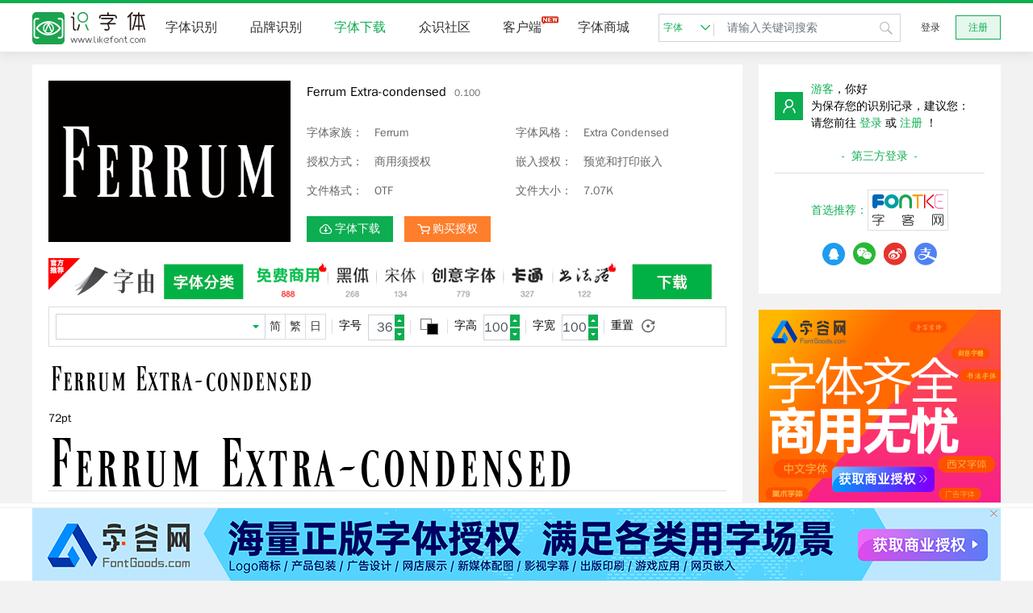

--- FILE ---
content_type: text/html; charset=utf-8
request_url: https://www.likefont.com/font/1698574/
body_size: 11217
content:

<!doctype html>
<html lang="zh-cmn-Hans">

<head>
	<title>Ferrum Extra-condensed0.100-字体下载-识字体网-在线图片字体识别扫一扫网站	</title>
	<meta name="keywords"
		content="Ferrum Extra-condensed,Ferrum,Extra Condensed,字体下载,识字体网,识字体,字体识别,识别字体,字体查询,查询字体,字体识别在线,在线字体识别,在线辨认字体,在线字体识别网站,在线字体识别器,上传图片识别字体,图片字体识别,图片识别字体,图片字体在线识别,在线图片字体识别器,图片字体识别工具,图片字体识别软件,中文字体识别网站,英文字体识别网站,字体识别网站,字体识别扫一扫,字体识别软件,字体识别App,查字体,找字体,搜字体,LikeFont" />
	<meta name="description"
		content="识字体网字体下载提供字体预览、字体搜索，以及第三方字体下载、字体商业授权购买等服务。" />
	<meta name="viewport"
		content="width=device-width, initial-scale=1.0, user-scalable=0, minimum-scale=1.0, maximum-scale=1.0" />
	<meta http-equiv="content-type" content="text/html; charset=utf-8" />
	<meta http-equiv="X-UA-Compatible" content="IE=edge,chrome=1" />
	<meta name="renderer" content="webkit" />
	<link rel="icon" type="image/svg+xml" href="/favicon.svg">
	<link rel="mask-icon" href="/favicon.svg" color="#0dad51">
	<link rel="alternate icon" href="/favicon.ico">
	<script>var BASE = { css: "/css/", js: "/js/" }</script>
		<script src="/js/jquery.min.js?v=22.5"></script>
	<script src="/js/bootstrap.min.js?v=22.5"></script>
	<script src="/themes/likefont/public/js/common.js?v=22.5"></script>
		<link rel="stylesheet" href="/css/bootstrap.min.css?v=22.5">
	<link rel="stylesheet" href="/themes/likefont/public/fonts/iconfont.css?v=22.5">
	<link rel="stylesheet" href="/themes/likefont/public/css/common.css?v=22.5">
	
<link rel="stylesheet" href="/themes/likefont/public/css/community.css?v=22.5">
<style type="text/css">
	.ppview {
		border: none;
	}

	.ppview .name {
		display: none;
	}
</style>

		<script async src="//pagead2.googlesyndication.com/pagead/js/adsbygoogle.js"></script>
	<script>
		document.domain.match(/\.com$/) &&
			(adsbygoogle = window.adsbygoogle || []).push({
				google_ad_client: "ca-pub-5930385669586631",
				enable_page_level_ads: true
			});
	</script>
	</head>
<body>
	<!-- 顶部 -->
	<div id="header">
		<div class="header bg-f">
			<div class="w1200">
				<div class="dis-flex-bt f16">
					<div class="dis-flex">
						<div class="logo">
							<a href="/"><img src="/images/logo.svg"></a>
						</div>
						<ul class="clearfix header-ul">
							<li class="item"><a href="/">字体识别</a></li>
							<li class="item"><a href="/brand/">品牌识别</a></li>
							<li class="item"><a href="/font/">字体下载</a></li>
							
							<li class="item"><a href="/community/">众识社区</a></li>
							<li class="item"><a href="/download/">客户端<span
										class="iconfont iconnew ml4 red"></span></a></li>
														<li class="item"><a href="https://www.fontgoods.com/" target="_blank" title="字体商城">字体商城</a></li>
						</ul>
					</div>
					<script>toggle_nav()</script>
					<div class="dis-flex pl10">
						
						<div class="search pos-r">
							<div class="search-sel down">
								<a href="javascript:" data="/search//font/"
									class="f12 cmain font pos-r">字体<span
										class="iconfont icondropdown ml4"></span></a>
								<ul class="font-community f12">
									<li class="item hide"><a onclick="search_type('/search//font/')"
											href="javascript:">字体</a></li>
									<li class="item"><a onclick="search_type('/search//community/')"
											href="javascript:">社区</a></li>
								</ul>
							</div>
							<input value="" placeholder="请输入关键词搜索"
								class="form-control f14">
							<span class="iconfont iconsearch"></span>
						</div>
												<script>'' ? $('.font-community li:last a').click() : $('#header .search input').focus()</script>
						
						
												<!-- 未登录显示 -->
						<div class="pos-r">
							<div class="header-login">
								<a href="/login/" class="btn-log">登录</a>
								<a href="/register/" class="btn-log reg-btn">注册</a>
							</div>
						</div>
												
					</div>
				</div>
			</div>
		</div>
			</div>
	<div id="main">
		
				
		
		<div class="w1200 mt20">
			<div class="clearfix">
				<div class="main main-l pos-r">
					
					
<div class="bg-f p20">
	<div class="flex-row pos-r">
		<div class="det-fontsimg">
			<div><img src="/font/1698574/sample.png"></div>
		</div>
		<div class="pl20 pos-r font-top-table">
			<div class="com-que-tit">Ferrum Extra-condensed<span class="version">0.100</span></div>
						<div class="flex-row w100">
				<div class="c666 w50">
					<div title="字体家族：Ferrum">
						<span class="det-name">字体家族：</span>
						<span class="det-namecon">Ferrum</span>
					</div>
					<div title="授权方式：商用须授权">
						<span class="det-name">授权方式：</span>
						<span class="det-namecon">商用须授权</span>
					</div>
					<div title="文件格式：OTF">
						<span class="det-name">文件格式：</span>
						<span class="det-namecon">OTF</span>
					</div>
				</div>
				<div class="c666 w50">
					<div title="字体风格：Extra Condensed">
						<span class="det-name">字体风格：</span>
						<span class="det-namecon">Extra Condensed</span>
					</div>
					<div title="嵌入授权：预览和打印嵌入">
						<span class="det-name">嵌入授权：</span>
						<span class="det-namecon">预览和打印嵌入</span>
					</div>
					<div title="文件大小：7.07K">
						<span class="det-name">文件大小：</span>
						<span class="det-namecon">7.07K</span>
					</div>
				</div>
			</div>
			<div class="mt10">
				<a href="#download" class="btn btn-primary btn-primary-up"><span
						class="iconfont icondownload"></span>字体下载</a>
								<a class="btn btn-obtain" href="#license"><span class="iconfont iconcart"></span>购买授权</a>
							</div>
		</div>
			</div>
</div>
<div class="advert advert-font-download px20">
	<a href="https://www.hellofont.cn/download?from=zk:banner" rel="nofollow" target="_blank" data-adx="49"><img src="/images/advert/hellofont/hellofont840_60l.png"
			alt=""></a>
</div>
<div class="bg-f pb20 px20">
	<div class="flex-row result-set preview-set">
		<div class="set dis-flex set-pad">
			<div class="default pos-r">
				<input type="text" class="form-control text">
				<span class="iconfont iconbot"></span>
				<!-- 点击下拉图标显示 -->
				<div class="preset-text">
					<div class="pos-a flex-row">
						<div class="block">
							<dl>
								<dt></dt>
								<dd><a></a></dd>
							</dl>
						</div>
					</div>
				</div>
			</div>
			<div>
				<ul class="dis-flex language">
					<li><a href="javascript:" class="language-a">简</a></li>
					<li><a href="javascript:" class="language-a">繁</a></li>
					<li><a href="javascript:" class="language-a">日</a></li>
				</ul>
			</div>
		</div>
		<div class="set flex-row set-pad font-size">
			<span>字号</span>
			<input type="text" class="form-control">
			<div class="topbot-box c666 topbot-box-r">
				<div class="topbot topbot-b"><span class="iconfont icontop focus-icon"></span></div>
				<div class="topbot"><span class="iconfont iconbot focus-icon"></span></div>
			</div>
		</div>
		<div class="set dis-flex set-pad color-set">
			<div class="pos-r input-col">
				<input type="color" class="af" value="#ffffff">
				<input type="color" class="be" value="#000000">
			</div>
		</div>
		
		<div class="set flex-row set-pad height-set">
			<span>字高</span>
			<input type="text" class="form-control">
			<div class="topbot-box c666 topbot-box-r">
				<div class="topbot topbot-b"><span class="iconfont icontop focus-icon"></span></div>
				<div class="topbot"><span class="iconfont iconbot focus-icon"></span></div>
			</div>
		</div>
		<div class="set flex-row set-pad width-set">
			<span>字宽</span>
			<input type="text" class="form-control">
			<div class="topbot-box c666 topbot-box-r">
				<div class="topbot topbot-b"><span class="iconfont icontop focus-icon"></span></div>
				<div class="topbot"><span class="iconfont iconbot focus-icon"></span></div>
			</div>
		</div>
		<div class="set flex-row">
			<span>重置</span>
			<span class="iconfont iconreset c666 focus-icon ml10"></span>
		</div>
	</div>
	<div class="result-fonts ppview">
		<div class="name"><a>Ferrum Extra-condensed</a></div>
		<div class="result-img pt20"><img class="preview" src-data="/preview/bb7220e639410e5e1717eb820c3e74f5/[size]/[front]/[back]/[text]/"></div>
	</div>
		<div class="result-fonts">
		<p class="mt20">72pt</p>
		<div class="result-img mt10"><img src="/preview/bb7220e639410e5e1717eb820c3e74f5/72/000000/ffffff/Ferrum$20Extra-condensed/"></div>
	</div>
		<div class="result-fonts">
		<p class="mt20">48pt</p>
		<div class="result-img mt10"><img src="/preview/bb7220e639410e5e1717eb820c3e74f5/48/000000/ffffff/Ferrum$20Extra-condensed/"></div>
	</div>
		<div class="result-fonts">
		<p class="mt20">36pt</p>
		<div class="result-img mt10"><img src="/preview/bb7220e639410e5e1717eb820c3e74f5/36/000000/ffffff/Ferrum$20Extra-condensed/"></div>
	</div>
		<div class="result-fonts">
		<p class="mt20">24pt</p>
		<div class="result-img mt10"><img src="/preview/bb7220e639410e5e1717eb820c3e74f5/24/000000/ffffff/Ferrum$20Extra-condensed/"></div>
	</div>
		<div class="result-fonts">
		<p class="mt20">18pt</p>
		<div class="result-img mt10"><img src="/preview/bb7220e639410e5e1717eb820c3e74f5/18/000000/ffffff/Ferrum$20Extra-condensed/"></div>
	</div>
		<div class="result-fonts">
		<p class="mt20">16pt</p>
		<div class="result-img mt10"><img src="/preview/bb7220e639410e5e1717eb820c3e74f5/16/000000/ffffff/Ferrum$20Extra-condensed/"></div>
	</div>
		<div class="result-fonts">
		<p class="mt20">14pt</p>
		<div class="result-img mt10"><img src="/preview/bb7220e639410e5e1717eb820c3e74f5/14/000000/ffffff/Ferrum$20Extra-condensed/"></div>
	</div>
		<div class="result-fonts">
		<p class="mt20">12pt</p>
		<div class="result-img mt10"><img src="/preview/bb7220e639410e5e1717eb820c3e74f5/12/000000/ffffff/Ferrum$20Extra-condensed/"></div>
	</div>
	</div>
<script>previewSet(false)</script>
<div class="bg-f pb20 px20">
	<div class="pb20 bd-b"><span class="cmain f16">字体主要参数</span></div>
	<div class="pt20">
		<table class="w100 par-fonts">
			<tr>
				<td class="par-fonts-bg">字体全称：</td>
				<td class="par-fonts-no">Ferrum Extra-condensed</td>
			</tr>
			<tr>
				<td class="par-fonts-bg">字体家族：</td>
				<td class="par-fonts-no">Ferrum</td>
			</tr>
			<tr>
				<td class="par-fonts-bg">字体风格：</td>
				<td class="par-fonts-no">Extra Condensed</td>
			</tr>
			<tr>
				<td class="par-fonts-bg">字体版本：</td>
				<td class="par-fonts-no">0.100</td>
			</tr>
			<tr>
				<td class="par-fonts-bg">字符数：</td>
				<td class="par-fonts-no">105</td>
			</tr>
			<tr>
				<td class="par-fonts-bg">字形数：</td>
				<td class="par-fonts-no">100</td>
			</tr>
			<tr>
				<td class="par-fonts-bg">EM单位：</td>
				<td class="par-fonts-no">1000</td>
			</tr>
			<tr>
				<td class="par-fonts-bg">字重：</td>
				<td class="par-fonts-no">一般</td>
			</tr>
			<tr>
				<td class="par-fonts-bg">字宽：</td>
				<td class="par-fonts-no">特长</td>
			</tr>
			<tr>
				<td class="par-fonts-bg">文字：</td>
				<td class="par-fonts-no">拉丁文, 符号</td>
			</tr>
			<tr>
				<td class="par-fonts-bg">区块：</td>
				<td class="par-fonts-no">基本拉丁文, 一般标点符号, 拉丁文-1补充</td>
			</tr>
			<tr>
				<td class="par-fonts-bg">授权方式：</td>
				<td class="par-fonts-no">商用须授权</td>
			</tr>
			<tr>
				<td class="par-fonts-bg">字体嵌入许可：</td>
				<td class="par-fonts-no">预览和打印嵌入</td>
			</tr>
			<tr>
				<td class="par-fonts-bg">文件格式：</td>
				<td class="par-fonts-no">OTF</td>
			</tr>
			<tr>
				<td class="par-fonts-bg">文件大小：</td>
				<td class="par-fonts-no">7.07K</td>
			</tr>
		</table>
	</div>
</div>
<div class="bg-f pb20 px20" id="download">
	<div class="pb20 bd-b"><span class="cmain f16">字体下载</span></div>
		<div class="advert advert-font-download pt20">
		<a href="https://www.hellofont.cn/download?from=zk:banner" rel="nofollow" target="_blank" data-adx="48"><img src="/images/advert/hellofont/840_60.jpg"
				alt=""></a>
	</div>
		<div class="pt20">
		<table class="w100">
			<tr>
				<td colspan="3">字体下载由“字客网”提供，点击“字体下载”将跳转到字客网</td>
				<td>
					字由-设计师必备字体利器</td>
			</tr>
			<tr>
				<td>
					<a class="btn" href="/font/1698574/download/" target="_blank">字体下载</a><br>
					<!--
					<div class="package">
						<p>字由客户端下载：</p>
						<label><input type="checkbox" value="1" checked> Windows</label><br>
						<label><input type="checkbox" value="2"> Mac OS</label>
					</div>
					 -->
				</td>
				<td class="qr">
					<img alt="关注字客网公众号领取Z码" src="https://statics.fontke.com/fontke/images/weixin.jpg"
						data-bd-imgshare-binded="1"><br>
					<label>关注字客网公众号领取Z码</label>
				</td>
				<td class="qr">
					<img alt="关注字体先森公众号抽取SVIP" src="https://statics.fontke.com/fontke/images/xiansen.jpg"
						data-bd-imgshare-binded="1"><br>
					<label>关注字体先森公众号抽取SVIP</label>
				</td>
				<td>
										<a class="btn" href="https://hellofont.oss-cn-beijing.aliyuncs.com/oem/HelloFont.win.zkdetail.zip"
						onclick="Piwik.getTracker('https://analytics.fontke.com/piwik.php', 1).trackGoal(83)"
						rel="nofollow" title="字由Windows客户端下载">字由Windows客户端下载</a>
					<br>
					<a class="btn" href="https://hellofont.oss-cn-beijing.aliyuncs.com/oem/HelloFont.mac.zkdetail.dmg"
						onclick="Piwik.getTracker('https://analytics.fontke.com/piwik.php', 1).trackGoal(84)"
						rel="nofollow" title="字由Mac OS客户端下载">字由Mac OS客户端下载</a>
									</td>
			</tr>
		</table>
	</div>
</div>
<div class="bg-f pb20 px20" id="license">
	<div class="pb20 bd-b"><span class="cmain f16">字体授权购买</span></div>
		<div class="advert advert-font-download pt20">
		<a href="https://www.fontgoods.com/" rel="nofollow" target="_blank" data-adx="79"><img src="/images/advert/fontgoods/fontgoods840_60r.png"
				alt=""></a>
	</div>
		<div class="pt20">
		<div class="goods-tip">
			识字体网与<a href="https://www.fontgoods.com/" target="_blank">字谷网（正版字体商用授权网站）</a>已达成战略合作伙伴关系，以下字体商用授权服务将由<a href="https://www.fontgoods.com/" target="_blank">字谷网</a>提供。		</div>
				<div class="font-title"><span>Ferrum Extra-condensed</span> 商用授权</div>
		<form method="post" class="disajax">
			<table class="mc w100">
				<tr>
					<td class="group" colspan="2">需求方信息</td>
				</tr>
				<tr>
					<td class="txt-r"><span class="red">*</span>使用场景</td>
					<td class="useblock">
												<div class="custom-control custom-checkbox font-not" title="Logo商标">
							<input name="license_type" value="Logo商标" type="checkbox" id="use-0"
								class="custom-control-input">
							<label for="use-0" class="custom-control-label">Logo商标</label>
						</div>
												<div class="custom-control custom-checkbox font-not" title="产品包装">
							<input name="license_type" value="产品包装" type="checkbox" id="use-1"
								class="custom-control-input">
							<label for="use-1" class="custom-control-label">产品包装</label>
						</div>
												<div class="custom-control custom-checkbox font-not" title="广告物料">
							<input name="license_type" value="广告物料" type="checkbox" id="use-2"
								class="custom-control-input">
							<label for="use-2" class="custom-control-label">广告物料</label>
						</div>
												<div class="custom-control custom-checkbox font-not" title="宣传手册">
							<input name="license_type" value="宣传手册" type="checkbox" id="use-3"
								class="custom-control-input">
							<label for="use-3" class="custom-control-label">宣传手册</label>
						</div>
												<div class="custom-control custom-checkbox font-not" title="网站配图">
							<input name="license_type" value="网站配图" type="checkbox" id="use-4"
								class="custom-control-input">
							<label for="use-4" class="custom-control-label">网站配图</label>
						</div>
												<div class="custom-control custom-checkbox font-not" title="网店配图">
							<input name="license_type" value="网店配图" type="checkbox" id="use-5"
								class="custom-control-input">
							<label for="use-5" class="custom-control-label">网店配图</label>
						</div>
												<div class="custom-control custom-checkbox font-not" title="新媒体">
							<input name="license_type" value="新媒体" type="checkbox" id="use-6"
								class="custom-control-input">
							<label for="use-6" class="custom-control-label">新媒体</label>
						</div>
												<div class="custom-control custom-checkbox font-not" title="影视作品">
							<input name="license_type" value="影视作品" type="checkbox" id="use-7"
								class="custom-control-input">
							<label for="use-7" class="custom-control-label">影视作品</label>
						</div>
												<div class="custom-control custom-checkbox font-not" title="图书出版">
							<input name="license_type" value="图书出版" type="checkbox" id="use-8"
								class="custom-control-input">
							<label for="use-8" class="custom-control-label">图书出版</label>
						</div>
												<div class="custom-control custom-checkbox font-not" title="转售品">
							<input name="license_type" value="转售品" type="checkbox" id="use-9"
								class="custom-control-input">
							<label for="use-9" class="custom-control-label">转售品</label>
						</div>
												<div class="custom-control custom-checkbox font-not" title="网页嵌入">
							<input name="license_type" value="网页嵌入" type="checkbox" id="use-10"
								class="custom-control-input">
							<label for="use-10" class="custom-control-label">网页嵌入</label>
						</div>
												<div class="custom-control custom-checkbox font-not" title="App嵌入">
							<input name="license_type" value="App嵌入" type="checkbox" id="use-11"
								class="custom-control-input">
							<label for="use-11" class="custom-control-label">App嵌入</label>
						</div>
												<div class="custom-control usenote">
							<input class="form-control" name="license_type" placeholder="请输入您的用途">
						</div>
					</td>
				</tr>
				<tr>
					<td class="txt-r"><span class="red">*</span>被许可方名称</td>
					<td class="checkbox">
						<input class="form-control" name="licenseowner" placeholder="请输入被许可公司名称">
						<div class="custom-control custom-checkbox">
							<input name="is_agent" value="1" type="checkbox" id="is-agent" class="custom-control-input">
							<label for="is-agent" class="custom-control-label">帮客户购买</label>
						</div>
					</td>
				</tr>
				<tr>
					<td class="txt-r">被许可方税号</td>
					<td>
						<input class="form-control" name="tax" placeholder="请输入被许可公司纳税人识别号">
					</td>
				</tr>
				<tr class="payer">
					<td class="txt-r"><span class="red">*</span>付款方名称</td>
					<td>
						<input class="form-control" name="payer_name" placeholder="请填写付款公司名称">
					</td>
				</tr>
				<tr class="payer">
					<td class="txt-r">付款方纳税号</td>
					<td>
						<input class="form-control" name="payer_tax" placeholder="请输入付款方纳税号">
					</td>
				</tr>
				<tr>
					<td class="txt-r">地址</td>
					<td>
						<input class="form-control" name="addr" placeholder="请输入开票地址">
					</td>
				</tr>
				<tr>
					<td class="txt-r">电话</td>
					<td>
						<input class="form-control" name="tel" placeholder="请输入开票电话">
					</td>
				</tr>
				<tr>
					<td class="txt-r">开户行</td>
					<td>
						<input class="form-control" name="bank" placeholder="请输入开户行">
					</td>
				</tr>
				<tr>
					<td class="txt-r">账号</td>
					<td>
						<input class="form-control" name="account" placeholder="请输入付款账号">
					</td>
				</tr>
				<tr>
					<td class="txt-r">开票类型</td>
					<td>
						<div class="invoicebox">
							<div class="custom-control custom-checkbox font-not">
								<input name="invoice_type" value="E_VAT_1" type="radio" id="tax1"
									class="custom-control-input">
								<label for="tax1" class="custom-control-label">电子增值税普通发票</label>
							</div>
							<div class="custom-control custom-checkbox font-not">
								<input name="invoice_type" value="P_VAT_2" type="radio" id="tax2"
									class="custom-control-input">
								<label for="tax2" class="custom-control-label">纸质增值税专用发票</label>
							</div>
							<div class="custom-control custom-checkbox font-not">
								<input name="invoice_type" value="G_3" type="radio" id="tax3"
									class="custom-control-input">
								<label for="tax3" class="custom-control-label">事实票据</label>
							</div>
							<input type="radio" name="invoice_type" style="display:none" value="" checked>
						</div>
						<div class="invoicing">
							<span class="resolve">
								<span>发票税率：</span>
																<span>3% </span>
															</span>
							<span class="resolve">
								<span>开票项目：</span>
								<span>信息技术服务费</span>
							</span>
						</div>
					</td>
				</tr>
				<tr>
					<td class="group" colspan="2">联系方式</td>
				</tr>
				<tr>
					<td class="txt-r"><span class="red">*</span>联系人姓名</td>
					<td>
						<input class="form-control" name="contact_name" placeholder="请填写联系人姓名">
					</td>
				</tr>
				<tr>
					<td class="txt-r"><span class="red">*</span>收件地址</td>
					<td>
						<input class="form-control" name="receive_addr" placeholder="请填写收件地址">
					</td>
				</tr>
				<tr>
					<td class="txt-r"><span class="red">*</span>联系电话</td>
					<td>
												<input class="form-control" name="phone" placeholder="请填写联系电话">
					</td>
				</tr>
				<tr>
					<td class="txt-r"><span class="red">*</span>联系邮箱</td>
					<td>
						<input class="form-control" name="email" placeholder="请填写联系邮箱" type="email">
						<div class="tips">此电子邮箱将用于接收字体求购需求回复邮件，请确保电子邮箱准确无误</div>
					</td>
				</tr>
				<tr>
					<td class="txt-r">QQ号码</td>
					<td>
						<input class="form-control" name="qq" placeholder="请填写联系QQ号" type="number">
					</td>
				</tr>
				<tr class="info hide">
					<td>
						<input name="hash" type="hidden" value="3a2d49811c1bb9a0006182aa96c90b04">
						<input name="title" type="hidden" value="Ferrum Extra-condensed">
					</td>
					<td class="tip"></td>
				</tr>
				<tr>
					<td colspan="2" class="txt-c">
						<button class="btn btn-primary btn-primary-up">获取报价</button>
											</td>
				</tr>
			</table>
		</form>
		<div class="buy-tip py20">
						请填写上述表单，<a href="https://www.fontgoods.com/" target="_blank">字谷网</a>商家将为您提供字体版权查询、报价和代购服务。		</div>
		<script>
			function auinfo_tip(txt, htm) {
				var tip = $('.tip', $('.info', fglic).toggleClass('hide', !txt));
				htm ? tip.html(txt || '') : tip.text(txt || '')
			}
			function error_toggle(name) {
				$('tr', fglic).removeClass('error');
				$.type(name) == 'string' && $('[name=' + name + ']', fglic).closest('tr').addClass('error');
			}
			var fglic = $('#license').keydown(error_toggle)
				.focus(error_toggle).click(error_toggle),
				fgbtn = $('button.btn-primary', fglic),
				gform = $('form', fglic);
			gform.submit(function () {
				var data = gform.serializeArray();
				var emsg = 0, must = 0, type = 1;
				$.each(data, function (i, me) {
					me.value = me.value.trim();
					if (me.name == 'license_type') {
						return type = me.value ? 0 : type
					}
					if (me.value == '') {
						if (me.name == 'payer_name') {
							if ($('#is-agent').prop('checked')) {
								emsg = emsg || me.name;
								must++
							}
							return
						}
						var test = ['licenseowner', 'contact_name', 'receive_addr', 'phone', 'email'];
						if ($.inArray(me.name, test) >= 0) {
							emsg = emsg || me.name;
							return must++, false
						}
					} else switch (me.name) {
						case 'phone':
						case 'tel':
							if (!me.value.replace(/[ -]/g, '').match(/^\+?\d{8,}$/)) {
								emsg = "电话号码为数字空格和短横线，并且长度至少8位。";
								return error_toggle(me.name), false
							}
							break;
						case 'email':
							if (!me.value.match(/^[\w\-\.]{3,60}@([a-z0-9-]+\.)+[a-z]{2,}$/)) {
								emsg = "Email地址的格式不符合：名称部分只能包含字母数字横线和点号，长度在3到60个字符以内。";
								return error_toggle(me.name), false
							}
							break;
						case '_account':
							if (!me.value.match(/^[\d ]+$/)) {
								emsg = "付款账号格式不符合：只能为纯数字或空格相间的数字。";
								return error_toggle(me.name), false
							}
							break;
						case 'payer_tax':
							if (!$('#is-agent').prop('checked')) {
								break
							}
						case 'tax':
							if (me.value.match(/[^a-z\d-]/i)) {
								emsg = "税号只能为数字字母组合。";
								return error_toggle(me.name), false
							}
							break;
					}
				});

				if (must || type) {
					error_toggle(type ? 'license_type' : emsg);
					emsg = '请先填写/选择所有必填项。'
				}
				if (emsg) {
					auinfo_tip(emsg);
					return false
				}

				auinfo_tip();
				fgbtn.prop('disabled', true).text('数据发送中...');
				$.post('/font/1698574/intention', gform.serialize(), function (ret, status, xhr) {
					fgbtn.prop('disabled', false).text(gform.data('btn'));
					if (ret && ret.code == 200) {
						auinfo_tip('<span class="ok">我们已收到您的意向，稍后会有客服人员联系，请耐心等候。</span>', 1)
					} else {
						var msg = ret && (ret.msg || ret.message);
						auinfo_tip(msg || '意向表单数据提交失败，请重试。')
					}
				})
				return false
			}).data('btn', fgbtn.text());
			$('#is-agent').click(function () {
				$('.payer', fglic).toggle(this.checked)
			})
		</script>
			</div>
</div>
<div class="bg-f pb20 px20 goods-list" id="recommend">
	<div class="pb20 bd-b"><span class="cmain f16">推荐字体</span></div>
	<div class="description">以下精选字体，可前往字谷网自助获取商用授权。</div>
		<div class="result-fonts">
		<ul class="result-tit flex-row">
			<li class="name">
				<a class="cmain" href="https://www.fontgoods.com/font/289982/" target="_blank">Aa甜食主义 常规</a>
			</li>
			<li class="download clearfix">
				<a class="btn btn-obtain" href="https://www.fontgoods.com/font/289982/" target="_blank"><span
						class="iconfont iconcart"></span>购买授权</a>
			</li>
		</ul>
		<div class="result-img pb10">
			<a class="cmain" href="https://www.fontgoods.com/font/289982/" target="_blank">
				<img class="style" src="https://cdn.fontgoods.com/font/preview/9258d21b5b560662d8b64f8b6a7b72a4/32/000000/FFFFFF/Aa$E7$94$9C$E9$A3$9F$E4$B8$BB$E4$B9$89+$E5$B8$B8$E8$A7$84/cfcc6fd56ac252ace7d17212081ab99f/">
			</a>
		</div>
	</div>
		<div class="result-fonts">
		<ul class="result-tit flex-row">
			<li class="name">
				<a class="cmain" href="https://www.fontgoods.com/font/290002/" target="_blank">Aa霸道楷 常规</a>
			</li>
			<li class="download clearfix">
				<a class="btn btn-obtain" href="https://www.fontgoods.com/font/290002/" target="_blank"><span
						class="iconfont iconcart"></span>购买授权</a>
			</li>
		</ul>
		<div class="result-img pb10">
			<a class="cmain" href="https://www.fontgoods.com/font/290002/" target="_blank">
				<img class="style" src="https://cdn.fontgoods.com/font/preview/2f4df8f2addf59c7065021f873a419cc/32/000000/FFFFFF/Aa$E9$9C$B8$E9$81$93$E6$A5$B7+$E5$B8$B8$E8$A7$84/c7acb2ae04861cb80d2436e370752d39/">
			</a>
		</div>
	</div>
		<div class="result-fonts">
		<ul class="result-tit flex-row">
			<li class="name">
				<a class="cmain" href="https://www.fontgoods.com/font/323357/" target="_blank">Aa研宋 常规</a>
			</li>
			<li class="download clearfix">
				<a class="btn btn-obtain" href="https://www.fontgoods.com/font/323357/" target="_blank"><span
						class="iconfont iconcart"></span>购买授权</a>
			</li>
		</ul>
		<div class="result-img pb10">
			<a class="cmain" href="https://www.fontgoods.com/font/323357/" target="_blank">
				<img class="style" src="https://cdn.fontgoods.com/font/preview/6dbeca578ffc2176a8d3df16af6aee47/32/000000/FFFFFF/Aa$E7$A0$94$E5$AE$8B+$E5$B8$B8$E8$A7$84/4ea18a1c1e2a1554998b86d271ac8c2c/">
			</a>
		</div>
	</div>
		<div class="result-fonts">
		<ul class="result-tit flex-row">
			<li class="name">
				<a class="cmain" href="https://www.fontgoods.com/font/289984/" target="_blank">Aa疏漫宋 常规</a>
			</li>
			<li class="download clearfix">
				<a class="btn btn-obtain" href="https://www.fontgoods.com/font/289984/" target="_blank"><span
						class="iconfont iconcart"></span>购买授权</a>
			</li>
		</ul>
		<div class="result-img pb10">
			<a class="cmain" href="https://www.fontgoods.com/font/289984/" target="_blank">
				<img class="style" src="https://cdn.fontgoods.com/font/preview/7c6a7b672b2cc02a82a2ceee55f27137/32/000000/FFFFFF/Aa$E7$96$8F$E6$BC$AB$E5$AE$8B+$E5$B8$B8$E8$A7$84/74bdc7e50524822c8c3311916ce5e333/">
			</a>
		</div>
	</div>
		<div class="result-fonts">
		<ul class="result-tit flex-row">
			<li class="name">
				<a class="cmain" href="https://www.fontgoods.com/font/289964/" target="_blank">Aa新华惊马体 常规</a>
			</li>
			<li class="download clearfix">
				<a class="btn btn-obtain" href="https://www.fontgoods.com/font/289964/" target="_blank"><span
						class="iconfont iconcart"></span>购买授权</a>
			</li>
		</ul>
		<div class="result-img pb10">
			<a class="cmain" href="https://www.fontgoods.com/font/289964/" target="_blank">
				<img class="style" src="https://cdn.fontgoods.com/font/preview/470ff05c1c18900eab09010327d011a3/32/000000/FFFFFF/Aa$E6$96$B0$E5$8D$8E$E6$83$8A$E9$A9$AC$E4$BD$93+$E5$B8$B8$E8$A7$84/2b0e6e349b86817eef659690be4314bf/">
			</a>
		</div>
	</div>
		<div class="result-fonts">
		<ul class="result-tit flex-row">
			<li class="name">
				<a class="cmain" href="https://www.fontgoods.com/font/323979/" target="_blank">Aa醒狮体 常规</a>
			</li>
			<li class="download clearfix">
				<a class="btn btn-obtain" href="https://www.fontgoods.com/font/323979/" target="_blank"><span
						class="iconfont iconcart"></span>购买授权</a>
			</li>
		</ul>
		<div class="result-img pb10">
			<a class="cmain" href="https://www.fontgoods.com/font/323979/" target="_blank">
				<img class="style" src="https://cdn.fontgoods.com/font/preview/bb1f9b98f3edc76dfa8619937f03133b/32/000000/FFFFFF/Aa$E9$86$92$E7$8B$AE$E4$BD$93+$E5$B8$B8$E8$A7$84/f25aebf273a90272c010c495dd2ef2bb/">
			</a>
		</div>
	</div>
		<div class="result-fonts">
		<ul class="result-tit flex-row">
			<li class="name">
				<a class="cmain" href="https://www.fontgoods.com/font/289996/" target="_blank">Aa芥末墩 常规</a>
			</li>
			<li class="download clearfix">
				<a class="btn btn-obtain" href="https://www.fontgoods.com/font/289996/" target="_blank"><span
						class="iconfont iconcart"></span>购买授权</a>
			</li>
		</ul>
		<div class="result-img pb10">
			<a class="cmain" href="https://www.fontgoods.com/font/289996/" target="_blank">
				<img class="style" src="https://cdn.fontgoods.com/font/preview/c846ee4178c7ee706afa276b2b3d1dde/32/000000/FFFFFF/Aa$E8$8A$A5$E6$9C$AB$E5$A2$A9+$E5$B8$B8$E8$A7$84/5edea8a4abe023780502c8f1c625d817/">
			</a>
		</div>
	</div>
		<div class="result-fonts">
		<ul class="result-tit flex-row">
			<li class="name">
				<a class="cmain" href="https://www.fontgoods.com/font/289980/" target="_blank">Aa烈焰隶书 常规</a>
			</li>
			<li class="download clearfix">
				<a class="btn btn-obtain" href="https://www.fontgoods.com/font/289980/" target="_blank"><span
						class="iconfont iconcart"></span>购买授权</a>
			</li>
		</ul>
		<div class="result-img pb10">
			<a class="cmain" href="https://www.fontgoods.com/font/289980/" target="_blank">
				<img class="style" src="https://cdn.fontgoods.com/font/preview/2e8361c115f0dd503814b289bfc90c5d/32/000000/FFFFFF/Aa$E7$83$88$E7$84$B0$E9$9A$B6$E4$B9$A6+$E5$B8$B8$E8$A7$84/bc5f401755bf5fa147674c1bbd1ec5e7/">
			</a>
		</div>
	</div>
		<div class="result-fonts">
		<ul class="result-tit flex-row">
			<li class="name">
				<a class="cmain" href="https://www.fontgoods.com/font/323861/" target="_blank">Aa幻夜伯爵简体 常规</a>
			</li>
			<li class="download clearfix">
				<a class="btn btn-obtain" href="https://www.fontgoods.com/font/323861/" target="_blank"><span
						class="iconfont iconcart"></span>购买授权</a>
			</li>
		</ul>
		<div class="result-img pb10">
			<a class="cmain" href="https://www.fontgoods.com/font/323861/" target="_blank">
				<img class="style" src="https://cdn.fontgoods.com/font/preview/2fab41de2c756179f18b6262797d59b7/32/000000/FFFFFF/Aa$E5$B9$BB$E5$A4$9C$E4$BC$AF$E7$88$B5$E7$AE$80$E4$BD$93+$E5$B8$B8$E8$A7$84/b728806411224b732758c266923f0c30/">
			</a>
		</div>
	</div>
	</div>

					
				</div>
				<!-- 右侧 -->
				<div class="main main-r ml20">
					
					
					<!-- 用户信息 -->
										<!-- 用户未登录时显示 -->
					<div class="bg-f px20">
						<div class="pt20">
							<div class="flex-row">
								<div class="mt14"><a href="/login/" class="user-img"><span
											class="iconfont iconuser"></span></a></div>
								<div class="ml10 f14 wrap">
									<div><span class="cmain">游客</span>，你好</div>
									<div>为保存您的识别记录，建议您：</div>
									<div>请您前往 <a href="/login/" class="underline-a">登录</a> 或 <a href="/register/" class="underline-a">注册</a> ！</div>
								</div>
							</div>
						</div>
						<div class="cmain right-title mt10">-&nbsp;&nbsp;第三方登录&nbsp;&nbsp;-</div>
						<div class="py20">
							<div class="dis-flex"><span class="cmain f14">首选推荐：</span><a href="/oauth/fontke"
									class="rec-login"><img src="/images/fontke-logo.svg" width="100%"></a></div>
							<div>
								<ul class="dis-flex third-party">
									<li><a href="/oauth/qzone"><span class="iconfont iconqq"></span></a></li>
									<li><a href="/oauth/wechat"><span class="iconfont iconwechat"></span></a></li>
									<li><a href="/oauth/weibo"><span class="iconfont iconweibo"></span></a></li>
									<li><a href="/oauth/alipay"><span class="iconfont iconalipay"></span></a></li>
								</ul>
							</div>
						</div>
					</div>
										<div class="mt20 advert advert-right-block">
						<a href="https://www.fontgoods.com/" rel="nofollow" target="_blank" data-adx="50"><img
								src="/images/advert/fontgoods/fontgoods300_250r.png" alt=""></a>
					</div>
										
					
<div class="bg-f mt20 p20">
	<div class="dis-flex-bt">
		<div><span><strong>字体安装说明</strong></span></div>
	</div>
	<div class="mt10">
		<div>
			<p class="txt-ind">字体安装到计算机系统中，任何桌面程序的字体栏菜单都可以调用并在屏幕显示。</p>
		</div>
		<div class="mt20">
			<h2><strong class="cmain">Windows</strong></h2>
			<div class="mt10">
				<p class="txt-ind">方法一：将字体文件复制或拖到C:\Windows\Fonts文件夹。</p>
				<p class="txt-ind">方法二：Windows 7及更新版本中，用鼠标右键点击字体文件，在弹出的右键菜单中点击“安装”。</p>
			</div>
			<div class="mt10">
				<a href="/images/install/windows-big.jpg" target="_blank"><img src="/images/install/windows.jpg"></a>
			</div>
		</div>
		<div class="mt20">
			<h2><strong class="cmain">MacOS</strong></h2>
			<div class="mt10">
				<p class="txt-ind">方法一：点击“字体册”工具栏中的“添加”按钮，找到并选择字体，然后点击“打开”。</p>
				<p class="txt-ind">方法二：将字体文件拖到“字体册”应用图标上。</p>
				<p class="txt-ind">方法三：连按“访达”中的字体文件，在弹出的对话框中点击“安装字体”。</p>
			</div>
			<div class="mt10">
				<a href="/images/install/mac-big.jpg" target="_blank"><img src="/images/install/mac.jpg"></a>
			</div>
		</div>
	</div>
</div>

					
										<div class="mt20 advert advert-right-block">
						<a href="https://www.fontgoods.com/" rel="nofollow" target="_blank" data-adx="51"><img
								src="/images/advert/fontgoods/fontgoods300_250r.png" alt=""></a>
					</div>
					<style type="text/css">
.fgoods.rec-font a {
	color: #0084ff;
}
.fgoods.rec-font .price {
	float: right;
	color: #555;
}
.fgoods.rec-font .price b {
	font-weight: normal;
	color: red;
}
</style>
<div class="mt20 bg-f p20 rec-font fgoods">
	<div class="cmain right-title">-&nbsp;&nbsp;热销字体&nbsp;&nbsp;-</div>
	<ul class="lh30 mt10">
				<li><a href="https://www.fontgoods.com/font/391507/" target="_blank">吉页大儒宋体简</a><span class="price">￥<b>58</b>元起</span></li>
				<li><a href="https://www.fontgoods.com/font/388769/" target="_blank">Aa狂派手书</a><span class="price">￥<b>1000</b>元起</span></li>
				<li><a href="https://www.fontgoods.com/font/391513/" target="_blank">吉页大字体简</a><span class="price">￥<b>58</b>元起</span></li>
				<li><a href="https://www.fontgoods.com/font/392195/" target="_blank">上首锐博体</a><span class="price">￥<b>69</b>元起</span></li>
				<li><a href="https://www.fontgoods.com/font/390885/" target="_blank">龚帆霸道体</a><span class="price">￥<b>2098</b>元起</span></li>
				<li><a href="https://www.fontgoods.com/font/323360/" target="_blank">Aa锐甲黑</a><span class="price">￥<b>1000</b>元起</span></li>
				<li><a href="https://www.fontgoods.com/font/388763/" target="_blank">Aa鲸潮体</a><span class="price">￥<b>1000</b>元起</span></li>
				<li><a href="https://www.fontgoods.com/font/392339/" target="_blank">汉呈王天喜榜书</a><span class="price">￥<b>100</b>元起</span></li>
				<li><a href="https://www.fontgoods.com/font/391389/" target="_blank">龚帆免费体2.0</a><span class="price">免费</span></li>
				<li><a href="https://www.fontgoods.com/font/398986/" target="_blank">创客贴夏至体</a><span class="price">￥<b>99</b>元起</span></li>
			</ul>
</div>

					
					
										<div class="mt20 advert advert-right-block">
						<a href="https://www.hellofont.cn/download?from=zk:banner" rel="nofollow" target="_blank" data-adx="52"><img
								src="/images/advert/hellofont/300_250.jpg" alt=""></a>
					</div>
										
					

					
					
					
					
					
					
				</div>
			</div>
		</div>
		
	</div>
	
		
	<div id="footer">
		<div class="mt20 bg-f py40">
			
			<div class="dis-flex">
				<ul class="we clearfix">
										<li class="item"><a href="/about/">关于我们</a></li>
										<li class="item"><a href="/contact/">联系我们</a></li>
										<li class="item"><a href="/media/">媒体报道</a></li>
										<li class="item"><a href="/eua/">使用条款</a></li>
										<li class="item"><a href="/privacy/">隐私保护</a></li>
										<li class="item"><a href="/copyright/">知识产权保护</a></li>
										<li class="item"><a href="/job/">人才招聘</a></li>
										<li class="item"><a href="/releases/">更新日志</a></li>
										<li class="item"><a href="/help/">帮助中心</a></li>
					<li class="item"><a href="/feedback/">意见反馈</a></li>
					<li class="item"><a href="/upload/">字体上传</a></li>
					<li class="item"><a href="/api/">API接口</a></li>
				</ul>
			</div>
			<div class="dis-flex mt10">
				<ul class="we clearfix">
					<li class="item"><a href="https://www.likefont.com/">简体中文</a></li>
					<li class="item"><a href="https://hant.likefont.com/">繁體中文</a></li>
					<li class="item"><a href="https://ja.likefont.com/">日本語</a></li>
					<li class="item"><a href="https://en.likefont.com/">English</a></li>
										<li class="item"><a href="https://m.likefont.com/">触屏版</a></li>
									</ul>
			</div>
			
			<div class="c999 mt10 mess-span">
				<div class="dis-flex">
					<span>客户服务邮箱：support@likefont.com</span>
					<span>商务合作邮箱：webmaster@likefont.com</span>
					<span>客服电话：0591-88231988</span>
				</div>
				<div class="dis-flex mt6">
										<span>
						<a class="icon iconfont iconqqgroup" href="https://shang.qq.com/wpa/qunwpa?idkey=98abd0da97dc89702af236cdcb6cc23b4f34d03469403327ed3b840edcd41324">识字体粉丝1群:459698958</a>
					</span>
										<span>
						<a class="icon iconfont iconqqgroup" href="https://shang.qq.com/wpa/qunwpa?idkey=8b2188e6986e1070c07aba04302ad212e67f8ff52fd81622ed4d85afff42c003">识字体粉丝2群:523906903</a>
					</span>
										<span>
						<a class="icon iconfont iconqqgroup" href="https://shang.qq.com/wpa/qunwpa?idkey=c009356fdca8f574275268057f2adfeeb10477f1144799b9e031c184e3095922">识字体粉丝3群:659476684</a>
					</span>
										<span>
						<a class="icon iconfont iconqqgroup" href="https://shang.qq.com/wpa/qunwpa?idkey=0aa4a611b9b2a7ca0be2fe9142ab016d51895fe1f4cb9f7d26743d40e8d0c574">识字体粉丝4群:290624597</a>
					</span>
										<span>
						<a class="icon iconfont iconqqgroup" href="https://shang.qq.com/wpa/qunwpa?idkey=d85dc5bca8cab35bd34152e9a699ce99197f13aa6dde68fad1fa2e7467a7986f">识字体粉丝5群:624771521</a>
					</span>
									</div>
				<div class="dis-flex mt6">
										<span>
						<a class="icon iconfont iconqqgroup" href="https://shang.qq.com/wpa/qunwpa?idkey=da3169f4296a2d914a61964330cf0be099efd9f6be58b94ca7de93dd9d0bbea3">识字体粉丝6群:547217501</a>
					</span>
										<span>
						<a class="icon iconfont iconqqgroup" href="https://shang.qq.com/wpa/qunwpa?idkey=f65efb588aa96c4d810c4244d9d5e97f17aaa28c5be9fbc23455c04379a9a56d">识字体粉丝7群:782682734</a>
					</span>
										<span>
						<a class="icon iconfont iconqqgroup" href="https://shang.qq.com/wpa/qunwpa?idkey=71f71c643d458c01897880ca8d75d9176a7a526a107e7b228c8cdb1aea521aad">识字体粉丝8群:856711259</a>
					</span>
										<span>
						<a class="icon iconfont iconqqgroup" href="https://shang.qq.com/wpa/qunwpa?idkey=cf7a9ee5f1ac2a5e994da4a0c875f8d26701bed8fdcc96d1797d7d7c9b738984">识字体粉丝9群:856229073</a>
					</span>
										<span>
						<a class="icon iconfont iconqqgroup" href="https://shang.qq.com/wpa/qunwpa?idkey=a74a8965b4af4012bc9b79ce1930f35b197fa1f2414d37c0702654503573bb1b">识字体粉丝10群:181859633</a>
					</span>
									</div>
				<div class="dis-flex mt6">
					<span>© 2015-2026 </span>
					<span>识字体网</span>
					<span>版权所有 </span>
					<span>常年法律顾问：福建声浩律师事务所邓承杰律师 </span>
					<span><a href="http://www.beian.gov.cn/portal/registerSystemInfo?recordcode=35010202000235"
							rel="nofollow" target="_blank"><img src="/themes/likefont/public/image/beian.png" />闽公网安备35010202000235号</a></span>
					<span><a href="https://beian.miit.gov.cn/#/Integrated/index" rel="nofollow"
							target="_blank">闽ICP备2024059518号-3</a></span>
				</div>
			</div>
			
		</div>
		
				<div class="fixed advert advert-bubble-banner">
			<div class="fbody">
				<a href="https://www.fontgoods.com/" rel="nofollow" target="_blank" data-adx="78"
					onclick="Piwik.getTracker('https://analytics.likefont.com/piwik.php', 1).trackGoal(90)"><img
						src="/images/advert/fontgoods/fontgoods1200_90.png" alt=""></a>
			</div>
			<div class="close"></div>
		</div>
				
	</div>
	
	<script>
		if (!document.domain.match(/^\d/)) {
			//Baidu Push
			(function () {
				var bp = document.createElement('script');
				var curProtocol = window.location.protocol.split(':')[0];
				if (curProtocol === 'https') {
					bp.src = 'https://zz.bdstatic.com/linksubmit/push.js';
				}
				else {
					bp.src = 'http://push.zhanzhang.baidu.com/push.js';
				}
				var s = document.getElementsByTagName("script")[0];
				s.parentNode.insertBefore(bp, s);
			})();
			//360 Push
			(function(){
			var src = "https://s.ssl.qhres2.com/ssl/ab77b6ea7f3fbf79.js";
			document.write('<script src="' + src + '" id="sozz"><\/script>');
			})();
			//Toutiao Push
			(function () {
				var el = document.createElement("script");
				el.src = "https://lf1-cdn-tos.bytegoofy.com/goofy/ttzz/push.js?7170c9d0719eea537458c4488ee2c20ca874fc14e5ce8f3c5b4dcfbbcc8a0e3dbc434964556b7d7129e9b750ed197d397efd7b0c6c715c1701396e1af40cec962b8d7c8c6655c9b00211740aa8a98e2e";
				el.id = "ttzz";
				var s = document.getElementsByTagName("script")[0];
				s.parentNode.insertBefore(el, s);
			})(window);
			//Baidu Analytics
			var _hmt = _hmt || [];
			(function () {
				var hm = document.createElement("script");
				hm.src = "https://hm.baidu.com/hm.js?1aa565f4aed414bf814bafad33ee6ada";
				var s = document.getElementsByTagName("script")[0];
				s.parentNode.insertBefore(hm, s);
			})();
			//LikeFont Analytics
			var _paq = _paq || [];
			_paq.push(['trackPageView']);
			_paq.push(['enableLinkTracking']);
			(function () {
				var u = "https://analytics.likefont.com/";
				_paq.push(['setTrackerUrl', u + 'piwik.php']);
				_paq.push(['setSiteId', parseInt('2')]);
				var d = document, g = d.createElement('script'), s = d.getElementsByTagName('script')[0];
				g.type = 'text/javascript'; g.async = true; g.defer = true; g.src = u + 'piwik.js'; s.parentNode.insertBefore(g, s);
			})();
		}
	</script>
	<noscript>
		<p><img src="https://analytics.likefont.com/piwik.php?idsite=2" style="border:0" alt=""></p>
	</noscript>
	
</body>

</html>


--- FILE ---
content_type: text/html; charset=utf-8
request_url: https://www.google.com/recaptcha/api2/aframe
body_size: 266
content:
<!DOCTYPE HTML><html><head><meta http-equiv="content-type" content="text/html; charset=UTF-8"></head><body><script nonce="zCsVvaQAoFdy_lO-edFwSg">/** Anti-fraud and anti-abuse applications only. See google.com/recaptcha */ try{var clients={'sodar':'https://pagead2.googlesyndication.com/pagead/sodar?'};window.addEventListener("message",function(a){try{if(a.source===window.parent){var b=JSON.parse(a.data);var c=clients[b['id']];if(c){var d=document.createElement('img');d.src=c+b['params']+'&rc='+(localStorage.getItem("rc::a")?sessionStorage.getItem("rc::b"):"");window.document.body.appendChild(d);sessionStorage.setItem("rc::e",parseInt(sessionStorage.getItem("rc::e")||0)+1);localStorage.setItem("rc::h",'1768959416821');}}}catch(b){}});window.parent.postMessage("_grecaptcha_ready", "*");}catch(b){}</script></body></html>

--- FILE ---
content_type: text/css
request_url: https://www.likefont.com/themes/likefont/public/fonts/iconfont.css?v=22.5
body_size: 1439
content:
@font-face {
  font-family: "iconfont"; /* Project id 2202969 */
  src: url('iconfont.woff2?t=1631242812013') format('woff2'),
       url('iconfont.woff?t=1631242812013') format('woff'),
       url('iconfont.ttf?t=1631242812013') format('truetype');
}

.iconfont {
  font-family: "iconfont" !important;
  font-size: 16px;
  font-style: normal;
  -webkit-font-smoothing: antialiased;
  -moz-osx-font-smoothing: grayscale;
}

.iconcart:before {
  content: "\e654";
}

.iconnew:before {
  content: "\e60a";
}

.iconlinux:before {
  content: "\e609";
}

.iconmac-n:before {
  content: "\eb34";
}

.iconwindows-n:before {
  content: "\e6f1";
}

.icontool:before {
  content: "\e60b";
}

.iconandroid-n:before {
  content: "\eb35";
}

.iconpantone:before {
  content: "\e6c3";
}

.iconpdfbag:before {
  content: "\e6c4";
}

.iconpdf-decrypt:before {
  content: "\e6c5";
}

.iconpaper-weight:before {
  content: "\e6c6";
}

.iconpdf-compression:before {
  content: "\e6c7";
}

.iconpdf-detect:before {
  content: "\e6c8";
}

.iconpdf-edit:before {
  content: "\e6c9";
}

.iconpdf-encryption:before {
  content: "\e6ca";
}

.iconpdf-extraction:before {
  content: "\e6cb";
}

.iconpdf-split:before {
  content: "\e6cc";
}

.iconpdf-page:before {
  content: "\e6cd";
}

.iconpdf-print:before {
  content: "\e6ce";
}

.iconpdf-merge:before {
  content: "\e6cf";
}

.iconpdf-spin:before {
  content: "\e6d0";
}

.iconpdf-transla:before {
  content: "\e6d1";
}

.iconpdf-excel:before {
  content: "\e6d2";
}

.iconpdf-html:before {
  content: "\e6d3";
}

.iconpdf-pic:before {
  content: "\e6d4";
}

.iconpdf-ppt:before {
  content: "\e6d5";
}

.iconpic-character:before {
  content: "\e6d6";
}

.iconpdf-word:before {
  content: "\e6d7";
}

.iconpic-slimming:before {
  content: "\e6d8";
}

.iconpdf-watermark:before {
  content: "\e6d9";
}

.iconpic-font:before {
  content: "\e6da";
}

.iconrgb-cmyk:before {
  content: "\e6db";
}

.iconpic-pdf:before {
  content: "\e6dc";
}

.iconpic-pic:before {
  content: "\e6de";
}

.iconprint-check:before {
  content: "\e6df";
}

.iconprint-quotation:before {
  content: "\e6e0";
}

.iconrgb:before {
  content: "\e6e1";
}

.iconppt-pdf:before {
  content: "\e6e2";
}

.iconpostnet:before {
  content: "\e6e3";
}

.iconqrcode:before {
  content: "\e6e4";
}

.iconral:before {
  content: "\e6e5";
}

.iconrgbstraw:before {
  content: "\e6e6";
}

.iconrgbcolor:before {
  content: "\e6e7";
}

.iconscanningturn:before {
  content: "\e6e8";
}

.icontime:before {
  content: "\e6e9";
}

.iconupc2:before {
  content: "\e6ea";
}

.iconupc5:before {
  content: "\e6eb";
}

.iconstandard2of5:before {
  content: "\e6ec";
}

.iconword-pdf:before {
  content: "\e6ed";
}

.iconupca:before {
  content: "\e6ee";
}

.iconupce:before {
  content: "\e6ef";
}

.iconnotice:before {
  content: "\e61b";
}

.iconhot:before {
  content: "\e629";
}

.icondropdown:before {
  content: "\e62e";
}

.iconmanual:before {
  content: "\e633";
}

.iconsearch:before {
  content: "\e636";
}

.iconuser:before {
  content: "\e637";
}

.iconheighten:before {
  content: "\e640";
}

.iconshaixuan2:before {
  content: "\e641";
}

.iconwiden:before {
  content: "\e642";
}

.iconwechat:before {
  content: "\e645";
}

.iconalipay:before {
  content: "\e646";
}

.iconpic:before {
  content: "\e648";
}

.iconobtain:before {
  content: "\e649";
}

.iconpaixu1:before {
  content: "\e64b";
}

.iconidentify:before {
  content: "\e64d";
}

.iconmimakejian:before {
  content: "\e64f";
}

.iconmac:before {
  content: "\e650";
}

.iconwindows:before {
  content: "\e651";
}

.iconandroid:before {
  content: "\e652";
}

.iconmac-os:before {
  content: "\e653";
}

.iconerweima:before {
  content: "\e668";
}

.icontiaoxingma1:before {
  content: "\e669";
}

.iconregret:before {
  content: "\e66b";
}

.iconeye:before {
  content: "\e66a";
}

.iconcollect:before {
  content: "\e66e";
}

.iconnoeye:before {
  content: "\e66f";
}

.iconreward:before {
  content: "\e670";
}

.iconcommunity:before {
  content: "\e671";
}

.iconwrong:before {
  content: "\e672";
}

.icontriangle:before {
  content: "\e673";
}

.iconlike:before {
  content: "\e674";
}

.iconadoption:before {
  content: "\e675";
}

.iconclear:before {
  content: "\e676";
}

.iconthreshold:before {
  content: "\e677";
}

.iconreverse:before {
  content: "\e678";
}

.iconannex:before {
  content: "\e67b";
}

.iconlink:before {
  content: "\e625";
}

.iconupload:before {
  content: "\e67c";
}

.iconqq:before {
  content: "\e67d";
}

.iconweibo:before {
  content: "\e76b";
}

.iconfacebook:before {
  content: "\e600";
}

.iconreply:before {
  content: "\e7bf";
}

.iconquestion1:before {
  content: "\e6a5";
}

.iconclouddownload:before {
  content: "\e643";
}

.iconfontsize1:before {
  content: "\e6dd";
}

.icondelect:before {
  content: "\e601";
}

.iconr-db-arrow:before {
  content: "\e602";
}

.iconl-db-arrow:before {
  content: "\eb31";
}

.iconrightarrow:before {
  content: "\e60f";
}

.iconleftarrow:before {
  content: "\eb32";
}

.iconfontsize:before {
  content: "\e624";
}

.iconl-weibo:before {
  content: "\e644";
}

.iconl-qq:before {
  content: "\e621";
}

.iconl-alipay:before {
  content: "\e754";
}

.iconl-wechat:before {
  content: "\e603";
}

.iconl-fb:before {
  content: "\e679";
}

.iconidentify-img:before {
  content: "\e72b";
}

.iconintegral:before {
  content: "\e64a";
}

.iconadd:before {
  content: "\e604";
}

.iconcorrect:before {
  content: "\e6f5";
}

.iconquestion:before {
  content: "\e623";
}

.iconcut:before {
  content: "\e99f";
}

.iconcheck:before {
  content: "\e6a0";
}

.iconbold:before {
  content: "\e638";
}

.icontile:before {
  content: "\e680";
}

.iconintelligent:before {
  content: "\e606";
}

.iconleft-spin:before {
  content: "\e685";
}

.iconright-spin:before {
  content: "\e686";
}

.iconunderscore:before {
  content: "\e682";
}

.iconreset:before {
  content: "\e68a";
}

.iconautomatic:before {
  content: "\e68c";
}

.iconr-spin:before {
  content: "\e67e";
}

.iconl-spin:before {
  content: "\e681";
}

.iconbot:before {
  content: "\e647";
}

.icontop:before {
  content: "\eb33";
}

.iconc-flip:before {
  content: "\e698";
}

.icons-flip:before {
  content: "\e699";
}

.icondownload:before {
  content: "\e611";
}

.iconbrand:before {
  content: "\e605";
}

.iconQQ:before {
  content: "\e69e";
}

.iconcollected:before {
  content: "\e607";
}

.iconqqgroup:before {
  content: "\e608";
}

.iconbackup:before {
  content: "\e6a1";
}

.iconbooksize:before {
  content: "\e6a2";
}

.iconbook-pack:before {
  content: "\e6a3";
}

.iconcmyk:before {
  content: "\e6a4";
}

.iconcheck-duplicate:before {
  content: "\e6a6";
}

.iconcodabar:before {
  content: "\e6a8";
}

.iconcode11:before {
  content: "\e6a9";
}

.iconcode39:before {
  content: "\e6aa";
}

.iconcloud-template:before {
  content: "\e6ab";
}

.iconbook-print:before {
  content: "\e6ac";
}

.iconcode39ext:before {
  content: "\e6a7";
}

.iconcode93:before {
  content: "\e6ad";
}

.iconcode128:before {
  content: "\e6ae";
}

.iconean8:before {
  content: "\e6af";
}

.iconcutout:before {
  content: "\e6b0";
}

.iconean13:before {
  content: "\e6b1";
}

.iconfile:before {
  content: "\e6b2";
}

.iconexcel-pdf:before {
  content: "\e6b3";
}

.iconfont-browser:before {
  content: "\e6b4";
}

.iconean128:before {
  content: "\e6b5";
}

.iconfont-genera:before {
  content: "\e6b6";
}

.iconfont-merge:before {
  content: "\e6b7";
}

.iconfont-subset:before {
  content: "\e6b8";
}

.iconfont-extrac:before {
  content: "\e6b9";
}

.iconfont-unit:before {
  content: "\e6ba";
}

.iconinterleaved2of5:before {
  content: "\e6bb";
}

.iconintelligentmail:before {
  content: "\e6bc";
}

.iconfont-format:before {
  content: "\e6bd";
}

.iconisbn:before {
  content: "\e6be";
}

.iconhellofont:before {
  content: "\e6bf";
}

.iconmindmap:before {
  content: "\e6c0";
}

.iconpdf-addpage:before {
  content: "\e6c1";
}

.iconmsi-plessey:before {
  content: "\e6c2";
}



--- FILE ---
content_type: image/svg+xml
request_url: https://www.likefont.com/images/logo.svg
body_size: 10954
content:
<?xml version="1.0" encoding="utf-8"?>
<!-- Generator: Adobe Illustrator 22.0.0, SVG Export Plug-In . SVG Version: 6.00 Build 0)  -->
<svg version="1.1" id="图层_1" xmlns="http://www.w3.org/2000/svg" xmlns:xlink="http://www.w3.org/1999/xlink" x="0px" y="0px"
	 viewBox="0 0 238.1 68" style="enable-background:new 0 0 238.1 68;" xml:space="preserve">
<style type="text/css">
	.st0{fill:#231815;}
	.st1{fill:#1CA34F;}
	.st2{fill:none;}
	.st3{fill:#333333;stroke:#333333;stroke-width:0.75;stroke-miterlimit:10;}
	.st4{fill:#FFFFFF;}
</style>
<g>
	<g>
		<g id="XMLID_1578_">
			<path id="XMLID_1580_" class="st0" d="M158,25.8c0,0,2,5.5,2.3,7.4c0.2,1.2-1.1,2.9-2.5,2.8c-0.6,0-1.8-0.1-2.4-0.2
				c-0.5-0.1-1.4-0.4-1.9-0.4c-0.7-0.1-1.5,0-1.8,0.8c-0.1,0.2,0,0.5,0,0.7c0.1,0.9,0.7,1.2,1.4,1.4c0.6,0.2,1,0.4,2.1,0.6
				c0.6,0.1,1.9,0.1,2.5,0.1c3,0,5.9-2.7,5.4-5.8c-0.3-1.9-2.3-7.4-2.3-7.4h14c0.8,0,1.4-0.6,1.4-1.4v0c0-0.8-0.7-1.4-1.4-1.4h-12.3
				c2.3-2.4,6.7-5.3,8.6-8.8c0.1-0.2,0.2-0.4,0.2-0.7c0-0.7-0.6-1.4-1.4-1.4h-23.7c-0.8,0-1.4,0.7-1.4,1.4v0c0,0.8,0.7,1.4,1.4,1.4
				h21c-1.5,2.8-6.4,5.8-8.8,7.9c-0.1,0-0.1,0.1-0.2,0.1h-13.6c-0.8,0-1.4,0.6-1.4,1.4v0c0,0.8,0.7,1.4,1.4,1.4H158z"/>
			<path id="XMLID_1579_" class="st0" d="M143.7,11c0-1.3,1-2.5,2.4-2.5h27c1.4,0,2.5,1.3,2.5,2.5v1.3c0,0.8,0.7,1.4,1.4,1.4h0
				c0.8,0,1.4-0.7,1.4-1.4V11c0-3.2-2.6-5.3-5.4-5.3H161V1.4c0-0.7-0.7-1.4-1.4-1.4h-0.1c-0.8,0-1.4,0.7-1.4,1.4v4.2h-12
				c-3,0-5.4,2.3-5.4,5.3v1.3c0,0.8,0.7,1.4,1.4,1.4h0.1c0.7,0,1.4-0.7,1.4-1.4V11z"/>
		</g>
		<g id="XMLID_1565_">
			<g id="XMLID_1575_">
				<path id="XMLID_1577_" class="st0" d="M85.2,12.6c0.3,0.3,0.5,0.7,0.5,1.2v20.6c0,2.5,2,4.5,4.5,4.5h1c0.8,0,1.4-0.6,1.4-1.4
					v-0.1c0-0.8-0.6-1.4-1.4-1.4h-1c-0.9,0-1.6-0.7-1.6-1.7V13.8c0-1.8-1.2-3.4-2.8-4.2c-0.6-0.2-1.2-0.3-1.8-0.3h-1.5
					c-0.8,0-1.4,0.6-1.4,1.4v0.1c0,0.8,0.6,1.4,1.4,1.4H84C84.5,12.1,84.9,12.3,85.2,12.6z"/>
				<path id="XMLID_1576_" class="st0" d="M87.1,6.3L87.1,6.3c0.9,0,1.5-0.6,1.5-1.4V1.4C88.6,0.6,88,0,87.2,0h-0.1
					c-0.8,0-1.4,0.6-1.4,1.4V5C85.7,5.7,86.4,6.3,87.1,6.3z"/>
			</g>
			<g id="XMLID_1566_">
				<g id="XMLID_1572_">
					<path id="XMLID_1574_" class="st0" d="M98.8,33c0.6-1.8,1.1-3.8,1.4-5.9c0.1-0.8-0.4-1.5-1.2-1.7H99c-0.8-0.1-1.5,0.4-1.6,1.2
						c-0.4,2-0.8,3.7-1.3,5.4c-0.6,1.7-1,3.2-1.9,4.8c-0.3,0.7-0.1,1.5,0.6,1.9l0,0c0.3,0.2,0.7,0.2,1.1,0.2
						c0.4-0.1,0.7-0.4,0.9-0.7C97.7,36.5,98.2,34.7,98.8,33z"/>
					<path id="XMLID_1573_" class="st1" d="M112.3,25.4L112.3,25.4c-0.8,0.4-1.1,1.2-0.8,1.9l4.6,10.7c0.3,0.7,1.1,1.1,1.9,0.8
						l0.1,0c0.7-0.3,1-1.2,0.7-1.8l-4.6-10.7C113.9,25.4,113,25.1,112.3,25.4z"/>
				</g>
				<g id="XMLID_1567_">
					<path id="XMLID_1571_" class="st2" d="M106.5,19.8c4.7,0,8.6-3.9,8.6-8.6c0-4.7-3.9-8.6-8.6-8.6c-4.7,0-8.6,3.9-8.6,8.6
						C97.9,15.9,101.7,19.8,106.5,19.8z"/>
					<path id="XMLID_1568_" class="st1" d="M106.5,22.3c6.2,0,11.2-5,11.2-11.2c0-6.2-5-11.2-11.2-11.2c-6.2,0-11.2,5-11.2,11.2
						C95.3,17.3,100.3,22.3,106.5,22.3z M106.5,2.6c4.7,0,8.6,3.9,8.6,8.6c0,4.7-3.9,8.6-8.6,8.6c-4.7,0-8.6-3.9-8.6-8.6
						C97.9,6.4,101.7,2.6,106.5,2.6z"/>
				</g>
			</g>
		</g>
		<g id="XMLID_1562_">
			<path id="XMLID_1564_" class="st0" d="M238.1,36.2l-6.8-27.8c0,0,0,0,0-0.1h5c0.8,0,1.4-0.6,1.4-1.4v0c0-0.8-0.6-1.4-1.4-1.4
				h-10.4V1.4c0-0.7-0.6-1.4-1.4-1.4h-0.1c-0.7,0-1.4,0.7-1.4,1.4v4.1h-10.4c-0.8,0-1.4,0.6-1.4,1.4v0c0,0.8,0.6,1.4,1.4,1.4h4.7
				c0,0,0,0.1,0,0.1c-0.8,5.4-2.6,13.1-3.6,17.3c-1,4-2.1,7.5-3.4,10.2c-0.3,0.7,0,1.5,0.6,1.9h0.1c0.3,0.2,0.7,0.2,1.1,0.1
				c0.3-0.1,0.6-0.3,0.8-0.7c0.9-1.8,1.6-3.9,2.3-6.2l0.9-3.1l0.3-1.3c1.1-4.4,3-12.3,3.8-17.7c0-0.2,0-0.4,0-0.5h2.9v19.7h-5.3
				c-0.8,0-1.4,0.6-1.4,1.4v0.1c0,0.8,0.6,1.4,1.4,1.4h5.3v6.5c0,0.7,0.7,1.4,1.4,1.4h0.1c0.8,0,1.4-0.7,1.4-1.4V31h5.4
				c0.8,0,1.4-0.6,1.4-1.4v-0.1c0-0.8-0.6-1.4-1.4-1.4h-5.4V8.4h2.6c-0.1,0.2-0.1,0.5,0,0.7l4.7,19.1l0.6,3.2l1.4,5.5
				c0.1,0.8,0.9,1.2,1.7,1.1l0.1,0C237.8,37.7,238.2,37,238.1,36.2z"/>
			<path id="XMLID_1563_" class="st0" d="M211.5,0.8L211,0.3c-0.5-0.5-1.2-0.4-1.7,0l-8.6,8.9c-0.3,0.3-0.4,0.7-0.3,1.1c0,0,0,0,0,0
				c0,0.4,0.1,0.7,0.5,1l0,0c0.3,0.3,0.7,0.4,1,0.4c0.4,0,0.7-0.1,1-0.4l2.7-2.8v28.8c0,0.8,0.6,1.4,1.4,1.4h0
				c0.8,0,1.4-0.6,1.4-1.4V5.7l3.1-3.2C211.9,2,211.9,1.3,211.5,0.8z"/>
		</g>
	</g>
	<g id="XMLID_463_">
		<path id="XMLID_488_" class="st3" d="M91,64.2L91,64.2l-3.2-9l-3.2,8.9l-0.1,0.1l-0.1-0.1l-3.2-9.1c0,0,0-0.1,0.1-0.1
			c0,0,0.1,0,0.1,0.1l3.2,8.9l3.2-8.9l0.1-0.1l0.1,0.1l3.2,8.9l3.2-8.9c0,0,0.1-0.1,0.1-0.1c0,0,0.1,0.1,0.1,0.1l-3.2,9.1L91,64.2z"
			/>
		<path id="XMLID_583_" class="st3" d="M106.4,64.2L106.4,64.2l-3.2-9l-3.2,8.9l-0.1,0.1l-0.1-0.1l-3.2-9.1c0,0,0-0.1,0.1-0.1
			c0,0,0.1,0,0.1,0.1l3.2,8.9l3.2-8.9l0.1-0.1l0.1,0.1l3.2,8.9l3.2-8.9c0,0,0.1-0.1,0.1-0.1c0,0,0.1,0.1,0.1,0.1l-3.2,9.1
			L106.4,64.2z"/>
		<path id="XMLID_586_" class="st3" d="M121.9,64.2L121.9,64.2l-3.2-9l-3.2,8.9l-0.1,0.1l-0.1-0.1l-3.2-9.1c0,0,0-0.1,0.1-0.1
			c0,0,0.1,0,0.1,0.1l3.2,8.9l3.2-8.9l0.1-0.1l0.1,0.1l3.2,8.9L125,55c0,0,0.1-0.1,0.1-0.1c0,0,0.1,0.1,0.1,0.1l-3.2,9.1L121.9,64.2
			z"/>
		<path id="XMLID_588_" class="st3" d="M127.6,63.7C127.6,63.7,127.6,63.7,127.6,63.7c0.1-0.1,0.1,0,0.1,0v0.4c0,0,0,0.1-0.1,0.1
			c0,0-0.1,0-0.1-0.1V63.7z"/>
		<path id="XMLID_708_" class="st3" d="M130.6,51.2C130.6,51.2,130.6,51.1,130.6,51.2c0.1-0.1,0.1,0,0.1,0v9.5
			c0,2.2,1.1,3.3,3.2,3.3c0.1,0,0.1,0,0.1,0.1c0,0,0,0.1-0.1,0.1c-2.2,0-3.3-1.2-3.3-3.5V51.2z"/>
		<path id="XMLID_710_" class="st3" d="M137.8,51.2C137.8,51.2,137.8,51.1,137.8,51.2c0.1-0.1,0.2,0,0.2,0v0.4c0,0,0,0.1-0.1,0.1
			c0,0-0.1,0-0.1-0.1V51.2z M137.8,55.1c0-0.1,0-0.1,0.1-0.1c0.1,0,0.1,0,0.1,0.1v9.1c0,0,0,0.1-0.1,0.1c0,0-0.1,0-0.1-0.1V55.1z"/>
		<path id="XMLID_714_" class="st3" d="M142.2,51.3c0-0.1,0-0.1,0.1-0.1c0,0,0.1,0,0.1,0.1v12.9c0,0,0,0.1-0.1,0.1
			c0,0-0.1,0-0.1-0.1V51.3z M148.3,64.2l-4-4c-0.4-0.4-0.4-0.8,0-1.2l4-4c0,0,0,0,0.1,0c0,0,0,0.1,0,0.1l-4,4
			c-0.3,0.4-0.3,0.7,0,1.1l4,3.9C148.4,64.1,148.4,64.2,148.3,64.2L148.3,64.2z"/>
		<path id="XMLID_717_" class="st3" d="M155.7,64.2c-1.2,0-2.2-0.4-3.1-1.3s-1.3-1.9-1.3-3.2v-0.3c0-1.2,0.4-2.3,1.3-3.2
			c0.9-0.9,1.9-1.3,3.1-1.3h3.1c0.7,0,1.2,0.2,1.6,0.6c0.5,0.5,0.7,1,0.7,1.7v0.2c0,0.6-0.2,1.2-0.7,1.6c-0.4,0.5-1,0.7-1.6,0.7h-3
			c0,0-0.1,0-0.1-0.1c0,0,0-0.1,0.1-0.1h3c0.6,0,1.1-0.2,1.5-0.6c0.4-0.4,0.6-0.9,0.6-1.5v-0.2c0-0.6-0.2-1.2-0.6-1.6
			c-0.4-0.4-0.9-0.6-1.5-0.6h-3.1c-1.2,0-2.2,0.4-3,1.3c-0.9,0.8-1.3,1.8-1.3,3v0.3c0,1.2,0.4,2.2,1.3,3.1c0.8,0.9,1.8,1.3,3,1.3
			h5.2c0,0,0.1,0,0.1,0.1c0,0,0,0.1-0.1,0.1H155.7z"/>
		<path id="XMLID_719_" class="st3" d="M166.4,55.1H164c0,0-0.1,0-0.1-0.1c0,0,0-0.1,0.1-0.1h2.4v-0.5c0-2.2,1.1-3.3,3.3-3.3h0.8
			c0,0,0.1,0,0.1,0.1c0,0,0,0.1-0.1,0.1h-0.8c-2.1,0-3.1,1.1-3.1,3.2v0.5h2.4c0,0,0.1,0,0.1,0.1c0,0,0,0.1-0.1,0.1h-2.4v9
			c0,0.1,0,0.1-0.1,0.1c-0.1,0-0.1,0-0.1-0.1V55.1z"/>
		<path id="XMLID_723_" class="st3" d="M173.4,58.7c0-1.1,0.4-2,1.1-2.6c0.7-0.7,1.6-1.1,2.6-1.1c1,0,1.9,0.4,2.6,1.1
			c0.7,0.7,1.1,1.6,1.1,2.6v1.8c0,1-0.4,1.9-1.1,2.6c-0.7,0.7-1.5,1.1-2.6,1.1c-1,0-1.9-0.4-2.6-1.1c-0.7-0.7-1.1-1.6-1.1-2.6V58.7z
			 M173.6,60.5c0,1,0.4,1.8,1.1,2.5c0.7,0.7,1.5,1.1,2.5,1.1c1,0,1.8-0.4,2.5-1.1c0.7-0.7,1.1-1.5,1.1-2.5v-1.8c0-1-0.4-1.9-1.1-2.5
			c-0.7-0.7-1.5-1.1-2.5-1.1c-1,0-1.8,0.4-2.5,1.1c-0.7,0.6-1.1,1.5-1.1,2.5V60.5z"/>
		<path id="XMLID_726_" class="st3" d="M191.1,59.2c0-1.1-0.4-2.1-1.1-2.9c-0.7-0.8-1.6-1.2-2.5-1.2c-1,0-1.8,0.4-2.5,1.2
			c-0.7,0.8-1.1,1.8-1.1,2.9v5c0,0,0,0.1-0.1,0.1c-0.1,0-0.1,0-0.1-0.1v-5c0-1.2,0.4-2.2,1.1-2.9c0.7-0.9,1.6-1.3,2.6-1.3
			c1,0,1.9,0.4,2.6,1.3c0.7,0.7,1.1,1.7,1.1,2.9v5c0,0,0,0.1-0.1,0.1c0,0-0.1,0-0.1-0.1V59.2z"/>
		<path id="XMLID_728_" class="st3" d="M196.6,55.1h-2.5c0,0-0.1,0-0.1-0.1c0,0,0-0.1,0.1-0.1h2.5v-3.8c0,0,0-0.1,0.1-0.1
			c0,0,0.1,0,0.1,0.1v3.8h2.4c0,0,0.1,0,0.1,0.1c0,0.1,0,0.1-0.1,0.1h-2.4v5.7c0,2.1,1,3.2,3.1,3.2h0.8c0,0,0.1,0,0.1,0.1
			c0,0.1,0,0.1-0.1,0.1h-0.8c-2.2,0-3.2-1.1-3.2-3.4V55.1z"/>
		<path id="XMLID_730_" class="st3" d="M203.5,63.7C203.5,63.7,203.5,63.7,203.5,63.7c0.1-0.1,0.1,0,0.1,0v0.4c0,0,0,0.1-0.1,0.1
			c0,0-0.1,0-0.1-0.1V63.7z"/>
		<path id="XMLID_733_" class="st3" d="M210.4,64.2c-1.1,0-2-0.4-2.7-1.3c-0.8-1-1.2-2.1-1.2-3.3c0-1.3,0.4-2.4,1.2-3.3
			c0.8-0.9,1.7-1.3,2.7-1.3h3.4c0,0,0.1,0,0.1,0.1c0,0,0,0.1-0.1,0.1h-3.4c-1,0-1.9,0.4-2.7,1.3c-0.7,0.9-1.1,1.9-1.1,3.2
			c0,1.3,0.4,2.3,1.1,3.2c0.7,0.9,1.6,1.3,2.7,1.3h3.4c0,0,0.1,0,0.1,0.1c0,0.1,0,0.1-0.1,0.1H210.4z"/>
		<path id="XMLID_735_" class="st3" d="M216.7,58.7c0-1.1,0.4-2,1.1-2.6c0.7-0.7,1.6-1.1,2.6-1.1c1,0,1.9,0.4,2.6,1.1
			c0.7,0.7,1.1,1.6,1.1,2.6v1.8c0,1-0.4,1.9-1.1,2.6c-0.7,0.7-1.5,1.1-2.6,1.1c-1,0-1.9-0.4-2.6-1.1c-0.7-0.7-1.1-1.6-1.1-2.6V58.7z
			 M216.9,60.5c0,1,0.4,1.8,1.1,2.5c0.7,0.7,1.5,1.1,2.5,1.1c1,0,1.8-0.4,2.5-1.1c0.7-0.7,1.1-1.5,1.1-2.5v-1.8c0-1-0.4-1.9-1.1-2.5
			c-0.7-0.7-1.5-1.1-2.5-1.1c-1,0-1.8,0.4-2.5,1.1c-0.7,0.6-1.1,1.5-1.1,2.5V60.5z"/>
		<path id="XMLID_738_" class="st3" d="M237.9,58.5c0-1-0.3-1.8-0.8-2.4c-0.5-0.7-1.2-1-1.9-1c-0.7,0-1.3,0.3-1.9,1
			c-0.5,0.6-0.8,1.4-0.8,2.4v5.6c0,0.1,0,0.1-0.1,0.1c0,0-0.1,0-0.1-0.1v-5.6c0-1-0.3-1.8-0.8-2.4c-0.5-0.7-1.2-1-1.9-1
			s-1.3,0.3-1.9,1c-0.5,0.6-0.8,1.4-0.8,2.4v5.6c0,0.1,0,0.1-0.1,0.1c0,0-0.1,0-0.1-0.1v-5.6c0-0.9,0.3-1.7,0.8-2.5
			c0.5-0.7,1.2-1,2-1c1.5,0,2.4,0.9,2.7,2.7c0.4-1.8,1.3-2.7,2.7-2.7c0.8,0,1.5,0.3,2,1c0.5,0.8,0.8,1.6,0.8,2.5v5.6
			c0,0.1,0,0.1-0.1,0.1c-0.1,0-0.1,0-0.1-0.1V58.5z"/>
	</g>
	<g>
		<path class="st1" d="M59.5,68h-51C3.8,68,0,64.2,0,59.5v-51C0,3.8,3.8,0,8.5,0h51C64.2,0,68,3.8,68,8.5v51
			C68,64.2,64.2,68,59.5,68z"/>
		<g id="XMLID_26_">
			<path class="st4" d="M34,49c-10.4,0-20.1-5.2-26-14c-0.4-0.6-0.4-1.3,0-1.9c5.8-8.8,15.5-14,26-14c10.4,0,20.1,5.2,26,14
				c0.4,0.6,0.4,1.4,0,1.9C54.1,43.8,44.4,49,34,49z M11.6,34c5.2,7.2,13.5,11.5,22.4,11.5c8.9,0,17.1-4.3,22.4-11.5
				C51.1,26.8,42.9,22.5,34,22.5C25.2,22.5,16.9,26.8,11.6,34z"/>
			<g id="XMLID_27_">
				<g id="XMLID_29_">
					<path class="st4" d="M12.6,55.8H8.7c-3.4,0-6.2-2.8-6.2-6.2V18.4c0-3.4,2.8-6.2,6.2-6.2h3.9c1,0,1.8,0.8,1.8,1.8
						s-0.8,1.8-1.8,1.8H8.7c-1.5,0-2.7,1.2-2.7,2.7v31.2c0,1.5,1.2,2.7,2.7,2.7h3.9c1,0,1.8,0.8,1.8,1.8S13.6,55.8,12.6,55.8z"/>
				</g>
				<g id="XMLID_28_">
					<path class="st4" d="M59.4,55.8h-3.9c-1,0-1.8-0.8-1.8-1.8s0.8-1.8,1.8-1.8h3.9c1.5,0,2.7-1.2,2.7-2.7V18.4
						c0-1.5-1.2-2.7-2.7-2.7h-3.9c-1,0-1.8-0.8-1.8-1.8s0.8-1.8,1.8-1.8h3.9c3.4,0,6.2,2.8,6.2,6.2v31.2
						C65.5,53,62.8,55.8,59.4,55.8z"/>
				</g>
			</g>
			<path class="st4" d="M34,45.4c-6.3,0-11.4-5.1-11.4-11.4S27.7,22.6,34,22.6c6.3,0,11.4,5.1,11.4,11.4S40.3,45.4,34,45.4z
				 M34,25.1c-4.9,0-8.9,4-8.9,8.9s4,8.9,8.9,8.9s8.9-4,8.9-8.9S38.9,25.1,34,25.1z"/>
			<path class="st4" d="M40.6,42.2c-0.5,0-1-0.3-1.2-0.8L34,28.3l-5.4,13.1c-0.3,0.6-1,0.9-1.6,0.7c-0.6-0.3-0.9-1-0.7-1.6l6.6-15.9
				c0.2-0.5,0.6-0.8,1.2-0.8s1,0.3,1.2,0.8l6.6,15.9c0.3,0.6,0,1.4-0.7,1.6C40.9,42.1,40.7,42.2,40.6,42.2z"/>
		</g>
	</g>
</g>
</svg>
